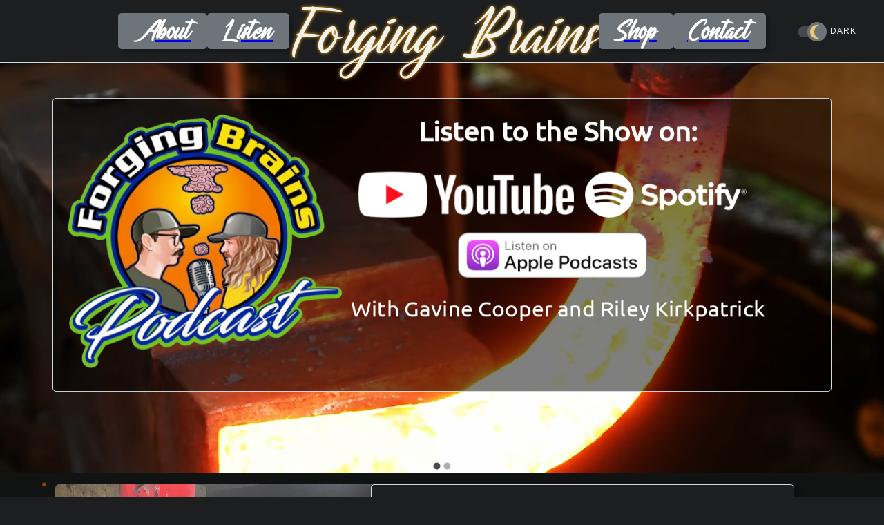

--- FILE ---
content_type: text/html; charset=utf-8
request_url: https://www.forgingbrains.com/
body_size: 463
content:
<!doctype html><html lang="en"><head><meta charset="utf-8"/><link rel="icon" href="/favicon.ico"/><meta name="viewport" content="width=device-width,initial-scale=1"/><meta name="theme-color" content="#000000"/><meta name="description" content="The official website of the Forging Brains podcast"/><link rel="apple-touch-icon" href="/logo192.png"/><link rel="manifest" href="/manifest.json"/><title>Forging Brains</title><script defer="defer" src="/static/js/main.dfa2ef1e.js"></script><link href="/static/css/main.b2f0b853.css" rel="stylesheet"></head><body><noscript>You need to enable JavaScript to run this app.</noscript><div id="root"></div></body></html>